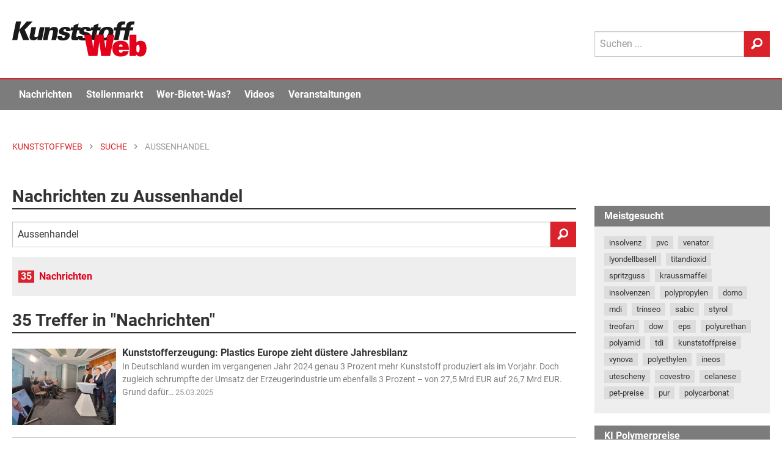

--- FILE ---
content_type: text/html; Charset=UTF-8
request_url: https://www.kunststoffweb.de/suche/default.asp?c=nachrichten&q=Aussenhandel
body_size: 17860
content:

<!doctype html> 
<html lang="de">
<head>
	<meta http-equiv="Content-Type" content="text/html; charset=utf-8">
	<meta http-equiv="x-ua-compatible" content="ie=edge">
	
	<meta name="viewport" content="width=device-width, initial-scale=1.0">
	<title>Aussenhandel Nachrichten | KunststoffWeb</title>
<meta name="description" content="Alles zum Thema Aussenhandel: Kunststoff-Nachrichten, Preisentwicklungen, Marktberichte, Stellenanzeigen, Produkte u.v.m...." />
<meta name="keywords" content="Kunststoff, Kunststoffe, Kunststoffindustrie, Kunststoffverarbeitung, Nachrichten, News, Marktberichte, Polymerpreise, Technologie, Stellenmarkt, Jobs, Rohstoffe, Maschinen, Produkte, Additive, Anbieter, Unternehmen, Veranstaltungen, Video, Handelsnamen, Verbände, Datenbanken" />
<link rel="canonical" href="https://www.kunststoffweb.de/suche/?q=Aussenhandel">
<meta property="og:title" content="Aussenhandel Nachrichten | KunststoffWeb" />
<meta property="og:description" content="Alles zum Thema Aussenhandel: Kunststoff-Nachrichten, Preisentwicklungen, Marktberichte, Stellenanzeigen, Produkte u.v.m...." />
<meta property="og:type" content="website" />
<meta property="og:url" content="https://www.kunststoffweb.de/suche/?c=nachrichten&q=aussenhandel" />
<meta property="og:image" content="https://www.kunststoffweb.de/_assets/images/_favicon/og_logo_1200x1200.png" />
<meta property="og:site_name" content="KunststoffWeb" />
<meta property="twitter:card" content="summary" />
<meta property="twitter:title" content="Aussenhandel Nachrichten | KunststoffWeb" />
<meta property="twitter:description" content="Alles zum Thema Aussenhandel: Kunststoff-Nachrichten, Preisentwicklungen, Marktberichte, Stellenanzeigen, Produkte u.v.m...." />
<meta property="twitter:url" content="https://www.kunststoffweb.de/suche/?c=nachrichten&q=aussenhandel" />
<meta property="twitter:image" content="https://www.kunststoffweb.de/_assets/images/_favicon/og_logo_1200x1200.png" />
	
	
	<meta name="date" content="22.01.2026">
	<meta name="robots" content="index, follow">

	<link rel="home" type="text/html" title="Startseite" href="/" />
	<link rel="alternate" type="application/rss+xml" title="KunststoffWeb Nachrichten" href="https://www.kunststoffweb.de/rss/?f=kunststoffweb_ticker_tag" />
	<link rel="alternate" type="application/rss+xml" title="KunststoffWeb Insolvenzen" href="https://www.kunststoffweb.de/rss/?f=kunststoffweb_insolvenzen" />
	<link rel="alternate" type="application/rss+xml" title="KunststoffWeb Stellenangebote" href="https://www.kunststoffweb.de/rss/?f=kunststoffweb_stellenangebote" />
	
	<link rel="apple-touch-icon" sizes="57x57" href="/_assets/images/_favicon/apple-icon-57x57.png">
	<link rel="apple-touch-icon" sizes="60x60" href="/_assets/images/_favicon/apple-icon-60x60.png">
	<link rel="apple-touch-icon" sizes="72x72" href="/_assets/images/_favicon/apple-icon-72x72.png">
	<link rel="apple-touch-icon" sizes="76x76" href="/_assets/images/_favicon/apple-icon-76x76.png">
	<link rel="apple-touch-icon" sizes="114x114" href="/_assets/images/_favicon/apple-icon-114x114.png">
	<link rel="apple-touch-icon" sizes="120x120" href="/_assets/images/_favicon/apple-icon-120x120.png">
	<link rel="apple-touch-icon" sizes="144x144" href="/_assets/images/_favicon/apple-icon-144x144.png">
	<link rel="apple-touch-icon" sizes="152x152" href="/_assets/images/_favicon/apple-icon-152x152.png">
	<link rel="apple-touch-icon" sizes="180x180" href="/_assets/images/_favicon/apple-icon-180x180.png">
	<link rel="icon" type="image/png" sizes="192x192"  href="/_assets/images/_favicon/android-icon-192x192.png">
	<link rel="icon" type="image/png" sizes="144x144"  href="/_assets/images/_favicon/android-icon-144x144.png">
	<link rel="icon" type="image/png" sizes="32x32" href="/_assets/images/_favicon/favicon-32x32.png">
	<link rel="icon" type="image/png" sizes="96x96" href="/_assets/images/_favicon/favicon-96x96.png">
	<link rel="icon" type="image/png" sizes="16x16" href="/_assets/images/_favicon/favicon-16x16.png">
	<link rel="mask-icon" href="/_assets/images/_favicon/safari-pinned-tab.svg" color="#e3001b">
	<link rel="manifest" href="/_assets/images/_favicon/manifest.json">
	<meta name="msapplication-TileColor" content="#efefef">
	<meta name="msapplication-TileImage" content="/ms-icon-144x144.png">
	<meta name="theme-color" content="#efefef">
	
<script>
function cm_load_GA(){
	var gaProperty = 'UA-499481-1';
	var disableStr = 'ga-disable-' + gaProperty;
	if (document.cookie.indexOf(disableStr + '=true') > -1) {
	  window[disableStr] = true;
	}
	function gaOptout() {
	  document.cookie = disableStr + '=true; expires=Thu, 31 Dec 2099 23:59:59 UTC; path=/';
	  window[disableStr] = true;
	}
	(function(i,s,o,g,r,a,m){i['GoogleAnalyticsObject']=r;i[r]=i[r]||function(){
	(i[r].q=i[r].q||[]).push(arguments)},i[r].l=1*new Date();a=s.createElement(o),
	m=s.getElementsByTagName(o)[0];a.async=1;a.src=g;m.parentNode.insertBefore(a,m)
	})(window,document,'script','//www.google-analytics.com/analytics.js','ga');
	ga('create', 'UA-499481-1', 'auto');
	ga('set', 'anonymizeIp', true);
	ga('send', 'pageview');
	
	<!-- Google tag (gtag.js) -->
	var gtag_script = document.createElement('script');
	gtag_script.type = 'text/javascript';
	gtag_script.src = 'https://www.googletagmanager.com/gtag/js?id=G-BEZS9PHS05';
	document.body.appendChild(gtag_script);
	window.dataLayer = window.dataLayer || [];
	function gtag(){dataLayer.push(arguments);}
	gtag('js', new Date());
	gtag('config', 'G-BEZS9PHS05');
	
}
var _paq=window._paq=window._paq||[];_paq.push(["trackPageView"]),_paq.push(["enableLinkTracking"]),function(){var a="//mt.ki-group.de/";_paq.push(["setTrackerUrl",a+"matomo.php"]),_paq.push(["setSiteId","1"]);var e=document,p=e.createElement("script"),r=e.getElementsByTagName("script")[0];p.async=!0,p.src=a+"matomo.js",r.parentNode.insertBefore(p,r)}();
</script>



<link rel="stylesheet" href="/_assets/css/app.css?v=1.2">


</head>

<body data-param-id="0" data-param-q="Aussenhandel" data-param-c="nachrichten" data-param-acc="" data-param-p=""  data-param-page="1" data-param-sortby="" data-param-pageid = "100090" data-param-navi-parentid = "0" data-param-rubrik = "suche" data-param-url = "https://www.kunststoffweb.de/suche/?c=nachrichten&q=aussenhandel" data-param-dr = "22.01.2026-31.12.2099" >



<!-- SVG-Code -->
<svg xmlns="http://www.w3.org/2000/svg" xmlns:xlink="http://www.w3.org/1999/xlink"><symbol viewBox="0 0 8 13" id="arrow" xmlns="http://www.w3.org/2000/svg"><path d="M0 11.473L4.962 6.5 0 1.528 1.528 0l6.5 6.5-6.5 6.5z" fill-rule="evenodd"/></symbol><symbol viewBox="0 0 13 27" id="facebook" xmlns="http://www.w3.org/2000/svg"><path d="M8.702 26.311V13.254h3.604l.478-4.5H8.702l.006-2.251c0-1.174.111-1.803 1.797-1.803h2.253V.2H9.153C4.823.2 3.3 2.383 3.3 6.054v2.701H.6v4.5h2.7V26.31h5.402z" fill="#FFF" fill-rule="evenodd"/></symbol><symbol viewBox="0 0 24 16" id="googleplus" xmlns="http://www.w3.org/2000/svg"><path d="M7.636 7.314V9.92h4.331c-.174 1.118-1.309 3.279-4.33 3.279-2.608 0-4.735-2.15-4.735-4.799 0-2.65 2.127-4.799 4.734-4.799 1.484 0 2.477.63 3.044 1.173l2.073-1.987C11.422 1.549 9.698.8 7.636.8 3.415.8 0 4.198 0 8.4S3.415 16 7.636 16c4.408 0 7.331-3.083 7.331-7.426 0-.5-.054-.88-.12-1.26h-7.21zm16.364 0h-2.182V5.143h-2.182v2.171h-2.181v2.172h2.181v2.171h2.182V9.486H24" fill="#FFF" fill-rule="evenodd"/></symbol><symbol viewBox="0 0 12 12" id="info" xmlns="http://www.w3.org/2000/svg"><path d="M6 .079a5.921 5.921 0 1 0 0 11.843A5.921 5.921 0 0 0 6 .079zm.604 9.215a.206.206 0 0 1-.206.206h-.796a.206.206 0 0 1-.206-.206V5.47c0-.114.092-.206.206-.206h.796c.114 0 .206.092.206.206v3.824zM5.995 4.41a.72.72 0 0 1-.713-.723c0-.399.323-.713.713-.713.4 0 .723.314.723.713 0 .4-.323.723-.723.723z" fill="#4A4A4A" fill-rule="evenodd"/></symbol><symbol viewBox="0 0 22 21" fill-rule="evenodd" clip-rule="evenodd" stroke-linejoin="round" stroke-miterlimit="1.414" id="linkedin" xmlns="http://www.w3.org/2000/svg"><path d="M5.6 20.6h-5v-13h5v13zm-2.5-15C1.6 5.6.6 4.4.6 3.1S1.6.7 3.1.7s2.5 1.1 2.5 2.4c.1 1.4-.9 2.5-2.5 2.5zm11.5 6c-1.1 0-2 .9-2 2v7h-5s.1-12 0-13h5v1.5s1.5-1.4 3.9-1.4c3 0 5.1 2.1 5.1 6.3v6.7h-5v-7c0-1.2-.9-2.1-2-2.1z" fill-rule="nonzero"/></symbol><symbol viewBox="0 0 270 71" id="logo" xmlns="http://www.w3.org/2000/svg"><title>KunststoffWeb: Fachinformationen für die Kunststoffindustrie</title><g fill="none" fill-rule="evenodd"><path fill="#1A1919" d="M0 37.657h10.07l4.048-19.877 7.857 19.877h12.302l-9.085-20.912L40.896.284H29.14l-14.801 16.41L17.681.283H7.611L0 37.657"/><path d="M38.623 11.672l-2.984 14.65c-1.012 4.969-1.857 11.802 6.774 11.802 2.183 0 5.371-.311 8.755-4.504l-.624 4.037h9.177c.361-2.018.414-2.277.768-4.503l4.375-21.482h-9.326L52.47 26.735c-.295 1.45-1.054 5.177-4.973 5.177-3.72 0-2.982-3.624-2.687-5.073L47.9 11.672h-9.276M61.505 37.657h9.276l3.036-14.907c.19-.932 1.117-5.487 5.284-5.487 3.82 0 3.071 3.675 2.702 5.487l-3.036 14.907h9.326l3.205-15.735c.727-3.572 2.203-10.82-6.924-10.82-5.16 0-7.67 2.589-9.213 4.556l.713-3.986h-9.326l-.88 5.539-4.163 20.446M91.3 29.22c-1.807 8.386 5.327 9.162 10.387 9.162 2.183 0 11.955 0 13.747-8.8 1.033-5.072-2.155-6.47-4.399-7.143l-6.257-1.915c-1.404-.414-2.33-.984-2.024-2.485.327-1.605 1.803-2.278 3.242-2.278 1.488 0 2.066.57 2.295 1.398.189.776-.012 1.76-.17 2.537h8.83c1.079-7.247-4.221-8.748-9.578-8.748-3.671 0-6.773.62-9.283 2.225-1.869 1.14-3.651 3.313-4.178 5.901-1.086 5.332 3.164 6.626 4.618 7.04l4.754 1.501c1.967.57 3.3 1.087 2.931 2.899-.231 1.14-1.231 2.64-3.364 2.64-1.588 0-2.224-.776-2.402-1.605-.218-.88-.017-1.863.078-2.329H91.3" fill="#1A1919"/><path d="M131.924 11.776l1.58-7.765-9.737 3.727-.822 4.038h-4.861l-1.266 6.211h4.713l-2.54 12.475c-1.023 5.022-.062 7.61 7.379 7.61 3.175 0 4.864-.26 6.147-.466l1.244-6.108c-1.173.155-1.62.155-2.363.155-3.572 0-3.277-1.45-2.673-4.659l1.834-9.007h6.002l1.265-6.211h-5.902" fill="#1A1919"/><path d="M132.154 29.22c-1.807 8.386 5.326 9.162 10.386 9.162 2.183 0 11.955 0 13.747-8.8 1.034-5.072-2.154-6.47-4.399-7.143l-6.257-1.915c-1.403-.414-2.33-.984-2.024-2.485.328-1.605 1.804-2.278 3.243-2.278 1.487 0 2.066.57 2.294 1.398.19.776-.011 1.76-.17 2.537h8.83c1.08-7.247-4.22-8.748-9.578-8.748-3.67 0-6.773.62-9.282 2.225-1.87 1.14-3.651 3.313-4.179 5.901-1.085 5.332 3.165 6.626 4.62 7.04l4.753 1.501c1.967.57 3.3 1.087 2.931 2.899-.231 1.14-1.232 2.64-3.365 2.64-1.587 0-2.223-.776-2.401-1.605-.218-.88-.018-1.863.077-2.329h-9.226" fill="#1A1919"/><path d="M172.23 11.776l1.582-7.765-9.738 3.727-.822 4.038h-4.861l-1.266 6.211h4.713l-2.54 12.475c-1.023 5.022-.062 7.61 7.38 7.61 3.174 0 4.863-.26 6.146-.466l1.244-6.108c-1.173.155-1.62.155-2.364.155-3.57 0-3.276-1.45-2.672-4.659l1.835-9.007h6.002l1.265-6.211h-5.904" fill="#1A1919"/><path d="M173.856 24.561c-.643 3.158-.74 7.04 1.558 9.887 1.935 2.432 5.222 3.83 10.728 3.83 5.11 0 8.513-1.603 11.028-3.726 3.128-2.692 4.95-6.523 5.719-10.301 1.876-9.214-3.56-13.459-11.645-13.459-9.871 0-15.764 5.797-17.388 13.77zm9.663.052c.79-3.882 2.48-8.282 6.597-8.282 3.72 0 3.993 3.779 3.075 8.282-.737 3.623-2.47 8.23-6.537 8.23-.843 0-2.509-.103-3.2-2.07-.651-1.916-.283-4.452.065-6.16z" fill="#1A1919"/><path d="M227.332.44c-1.021-.104-2.913-.311-5.443-.311-9.772 0-10.979 5.435-12.095 11.647h-4.96l-1.286 6.315h4.812l-3.985 19.566h9.127l3.985-19.566h6.002l1.286-6.315h-6.002c.393-2.174.947-5.384 4.767-5.384 1.24 0 2.14.207 2.516.31L227.332.44" fill="#1A1919"/><path d="M245.977.44c-1.02-.104-2.912-.311-5.442-.311-9.773 0-10.98 5.435-12.095 11.647h-4.96l-1.287 6.315h4.812l-3.984 19.566h9.127l3.985-19.566h6.002l1.286-6.315h-6.002c.393-2.174.947-5.384 4.766-5.384 1.24 0 2.141.207 2.517.31L245.977.44" fill="#1A1919"/><path fill="#E3001B" d="M153.29 69.664h17.755l3.837-27.97h.115l3.837 27.97h17.755l8.935-43.15h-14.663l-3.493 27.133h-.114l-3.838-27.134h-16.953l-3.837 27.134h-.115l-3.494-27.134h-14.662l8.935 43.15M221.845 60.041c-.401 2.153-1.89 3.109-3.437 3.109-2.75 0-3.894-1.495-3.894-4.961v-.897h19.817v-2.031c0-10.699-5.212-16.496-16.094-16.496-10.31 0-17.01 5.38-17.01 15.719 0 12.132 7.56 16.077 15.979 16.077 10.767 0 15.75-3.705 16.78-10.52h-12.141zm-7.331-9.083v-.419c0-2.869 1.489-4.363 3.723-4.363 2.175 0 3.608 1.494 3.608 4.363v.419h-7.331zM249.35 54.664c0-2.63 0-3.408.23-4.662.343-1.734 1.431-2.75 2.977-2.75 2.864 0 3.265 2.63 3.265 7.412 0 4.063-.344 7.41-3.322 7.41-1.547 0-2.177-.717-2.577-1.613-.401-.898-.573-2.69-.573-5.797zm-13.86 15h13.058l.23-3.466c2.404 3.407 5.784 4.363 8.934 4.363 6.988 0 11.97-5.618 11.97-16.256 0-11.356-5.555-15.54-11.798-15.54-3.208 0-6.243.956-8.534 3.646V26.513h-13.86v43.15z"/></g></symbol><symbol viewBox="0 0 15 11" id="mail" xmlns="http://www.w3.org/2000/svg"><path d="M13.74.035H.56a.47.47 0 0 0-.468.468v.943c0 .044.047.094.085.114l6.928 3.957a.12.12 0 0 0 .118-.001l6.717-3.952c.038-.021.138-.077.176-.103.045-.03.092-.059.092-.114V.503a.47.47 0 0 0-.468-.468zm.41 2.833a.118.118 0 0 0-.118.001L10.23 5.106a.117.117 0 0 0-.027.18l3.803 4.1a.116.116 0 0 0 .128.029.117.117 0 0 0 .074-.11V2.97a.117.117 0 0 0-.058-.102zM9.134 5.857a.117.117 0 0 0-.145-.022l-1.524.897a.595.595 0 0 1-.588.004l-1.34-.766a.117.117 0 0 0-.139.016L.306 10.709a.117.117 0 0 0 .02.187c.08.047.156.07.234.07h13.045a.116.116 0 0 0 .107-.071.116.116 0 0 0-.022-.127l-4.556-4.91zm-4.856-.43a.117.117 0 0 0-.021-.188L.267 2.96a.118.118 0 0 0-.175.102v5.98a.117.117 0 0 0 .196.086l3.99-3.701z" fill-rule="evenodd"/></symbol><symbol viewBox="0 0 21 22" id="search" xmlns="http://www.w3.org/2000/svg"><path d="M12.038.297c-4.62 0-8.362 3.84-8.362 8.576A8.7 8.7 0 0 0 4.875 13.3L.82 17.458l.014.014a2.375 2.375 0 0 0-.699 1.71c0 1.316 1.023 2.346 2.305 2.346.655 0 1.241-.27 1.66-.707l.01.01 4.182-4.29a8.157 8.157 0 0 0 3.745.908c4.62 0 8.361-3.84 8.361-8.576 0-4.736-3.742-8.576-8.361-8.576zm.05 13.78c-2.887 0-5.226-2.4-5.226-5.36 0-2.96 2.34-5.36 5.227-5.36 2.887 0 5.225 2.4 5.225 5.36 0 2.96-2.338 5.36-5.225 5.36z" fill-rule="evenodd"/></symbol><symbol viewBox="0 0 200.1 204" id="star" xmlns="http://www.w3.org/2000/svg"><path d="M183.8 74.4c-.5-1.4-1.9-2.4-3.4-2.4h-58l-20.5-54.6c-.5-1.4-1.9-2.4-3.4-2.4s-2.9 1-3.4 2.4L74.6 72h-58c-1.5 0-2.9 1-3.4 2.4s0 3 1.2 4l47.9 41.2-20.6 61.7c-.5 1.5 0 3.1 1.3 4s2.9.9 4.2 0l51.3-37.6 51.3 37.6c.6.5 1.4.7 2.1.7.7 0 1.5-.2 2.1-.7 1.3-.9 1.8-2.5 1.3-4l-20.6-61.7 47.9-41.2c1.2-1 1.7-2.6 1.2-4z"/></symbol><symbol viewBox="0 0 24 20" id="twitter" xmlns="http://www.w3.org/2000/svg"><path d="M11.281 5.508l.05.83-.839-.102c-3.055-.39-5.724-1.711-7.99-3.932l-1.11-1.101-.285.813C.504 3.83.89 5.745 2.148 7.033c.672.712.521.813-.637.39-.403-.136-.756-.238-.79-.187-.117.119.286 1.661.605 2.271.437.848 1.326 1.678 2.3 2.17l.823.39-.974.016c-.94 0-.974.017-.873.373.336 1.102 1.662 2.271 3.14 2.78l1.04.356-.906.542a9.452 9.452 0 0 1-4.5 1.254c-.755.017-1.376.085-1.376.136 0 .17 2.048 1.118 3.24 1.491 3.576 1.102 7.823.627 11.013-1.254 2.266-1.339 4.532-4 5.59-6.576.57-1.373 1.141-3.881 1.141-5.084 0-.78.05-.882.99-1.814.555-.542 1.075-1.135 1.176-1.305.168-.322.151-.322-.705-.034-1.427.509-1.628.441-.923-.322.52-.542 1.141-1.525 1.141-1.813 0-.051-.252.034-.537.186-.302.17-.974.424-1.477.577l-.907.288-.822-.56C18.466 1 17.828.66 17.493.56c-.857-.238-2.166-.204-2.938.067-2.099.763-3.425 2.73-3.274 4.882z" fill="#FFF" fill-rule="evenodd"/></symbol><symbol viewBox="0 0 24 28" id="xing" xmlns="http://www.w3.org/2000/svg"><path d="M5.222 19.319H1.379a.564.564 0 0 1-.501-.266c-.1-.167-.106-.382 0-.598l4.082-7.301c.004-.008.004-.014 0-.023L2.363 6.574c-.109-.217-.123-.431-.021-.598.096-.161.291-.243.522-.243h3.841c.59 0 .88.385 1.07.73 0 0 2.625 4.644 2.641 4.668L6.27 18.567c-.196.358-.473.752-1.047.752M23.386 1.25L14.88 16.495a.022.022 0 0 0 0 .026l5.416 10.03c.107.217.109.435.007.602-.098.16-.278.25-.51.25h-3.837c-.589 0-.881-.398-1.073-.743L9.426 16.51l8.548-15.367C18.18.767 18.43.4 19.002.4h3.88c.233 0 .414.088.512.25.1.165.099.385-.008.6" fill="#FFF" fill-rule="evenodd"/></symbol></svg>


<div class="off-canvas-wrapper"> <!-- off-canvas-wrapper schliesst im Footer -->
<!-- responsive Navi -->
<div class="off-canvas position-right" id="offCanvas" data-off-canvas>
  <form id="site-suche-responsiv" action="/suche/default.asp" method="get" name="query">
    <div class="input-group">
      <input class="input-group-field" type="search" name="q" placeholder="Suchen ...">
      <div class="input-group-button">
        <button type="submit" class="button secondary button--search">
          <svg class="icon icon-search" aria-hidden="true" role="img">
            <use xmlns:xlink="http://www.w3.org/1999/xlink" xlink:href="#search"></use>
          </svg>
        </button>
      </div>
    </div>
  </form>

  <ul class="vertical menu accordion-menu menu-main" data-accordion-menu role="group"><li role="treeitem" class="is-accordion-submenu-parent" aria-controls="1000-acc-menu" aria-expanded="false" id="1000-acc-menu-link"><a href="/nachrichten/">Nachrichten</a>
  <ul class="menu vertical nested submenu is-accordion-submenu" data-submenu="" role="group" aria-labelledby="1000-acc-menu-link" aria-hidden="true" id="1000-acc-menu" style="display: none;">

<li role="treeitem" class="is-submenu-item is-accordion-submenu-item"><a href="/nachrichten/default.asp">Alle Nachrichten</a></li>

<li role="treeitem" class="is-submenu-item is-accordion-submenu-item"><a href="/branchen-news/default.asp">Branche</a></li>

<li role="treeitem" class="is-submenu-item is-accordion-submenu-item"><a href="/technologie-news/default.asp">Technologie</a></li>

<li role="treeitem" class="is-submenu-item is-accordion-submenu-item"><a href="/polymerpreis-news/default.asp">Polymerpreise</a></li>

<li role="treeitem" class="is-submenu-item is-accordion-submenu-item"><a href="/insolvenzen/default.asp">Insolvenzen</a></li>

<li role="treeitem" class="is-submenu-item is-accordion-submenu-item"><a href="/nachrichten/archiv.asp">Archiv</a></li>
</ul>
</li><li role="treeitem" class="is-accordion-submenu-parent" aria-controls="2000-acc-menu" aria-expanded="false" id="2000-acc-menu-link"><a href="/stellenmarkt/">Stellenmarkt</a>
  <ul class="menu vertical nested submenu is-accordion-submenu" data-submenu="" role="group" aria-labelledby="2000-acc-menu-link" aria-hidden="true" id="2000-acc-menu" style="display: none;">

<li role="treeitem" class="is-submenu-item is-accordion-submenu-item"><a href="/stellenmarkt/default.asp">Alle Angebote und Gesuche</a></li>

<li role="treeitem" class="is-submenu-item is-accordion-submenu-item"><a href="/stellenmarkt/angebote.asp">Stellenangebote</a></li>

<li role="treeitem" class="is-submenu-item is-accordion-submenu-item"><a href="/stellenmarkt/gesuche.asp">Stellengesuche</a></li>

<li role="treeitem" class="is-submenu-item is-accordion-submenu-item"><a href="/stellenmarkt/links.asp">Stellenmarkt-Partner</a></li>
</ul>
</li><li role="treeitem" class="is-accordion-submenu-parent" aria-controls="5000-acc-menu" aria-expanded="false" id="5000-acc-menu-link"><a href="/wer-bietet-was/">Wer-Bietet-Was?</a>
  <ul class="menu vertical nested submenu is-accordion-submenu" data-submenu="" role="group" aria-labelledby="5000-acc-menu-link" aria-hidden="true" id="5000-acc-menu" style="display: none;">

<li role="treeitem" class="is-submenu-item is-accordion-submenu-item"><a href="/wer-bietet-was/default.asp">Produktsuche</a></li>

<li role="treeitem" class="is-submenu-item is-accordion-submenu-item"><a href="/wer-bietet-was/eintragen.asp">Kostenloser Firmeneintrag</a></li>

<li role="treeitem" class="is-submenu-item is-accordion-submenu-item"><a href="/firmeneintrag/login.asp">Firmeneintrag verwalten</a></li>

<li role="treeitem" class="is-submenu-item is-accordion-submenu-item"><a href="/handelsnamen/default.asp">Handelsnamen</a></li>
</ul>
</li><li role="treeitem" class="is-accordion-submenu-parent" aria-controls="6000-acc-menu" aria-expanded="false" id="6000-acc-menu-link"><a href="/video/">Videos</a>
  <ul class="menu vertical nested submenu is-accordion-submenu" data-submenu="" role="group" aria-labelledby="6000-acc-menu-link" aria-hidden="true" id="6000-acc-menu" style="display: none;">

<li role="treeitem" class="is-submenu-item is-accordion-submenu-item"><a href="/video/default.asp">Alle Videos</a></li>

<li role="treeitem" class="is-submenu-item is-accordion-submenu-item"><a href="/video/liste.asp">Archiv</a></li>

<li role="treeitem" class="is-submenu-item is-accordion-submenu-item"><a href="/video/melden.asp">Ihr Video im KunststoffWeb</a></li>
</ul>
</li><li role="treeitem" class="is-accordion-submenu-parent" aria-controls="7000-acc-menu" aria-expanded="false" id="7000-acc-menu-link"><a href="/veranstaltungen/">Veranstaltungen</a>
  <ul class="menu vertical nested submenu is-accordion-submenu" data-submenu="" role="group" aria-labelledby="7000-acc-menu-link" aria-hidden="true" id="7000-acc-menu" style="display: none;">

<li role="treeitem" class="is-submenu-item is-accordion-submenu-item"><a href="/veranstaltungen/default.asp">Alle Termine</a></li>

<li role="treeitem" class="is-submenu-item is-accordion-submenu-item"><a href="/veranstaltungen/melden.asp">Veranstaltung eintragen</a></li>

<li role="treeitem" class="is-submenu-item is-accordion-submenu-item"><a href="/veranstaltungen/knowledge_training.asp">KI Group Knowledge & Training</a></li>
</ul>
</li><li role="treeitem" class="is-accordion-submenu-parent" aria-controls="8000-acc-menu" aria-expanded="false" id="8000-acc-menu-link"><a href="/newsletter/">Newsletter</a>
  <ul class="menu vertical nested submenu is-accordion-submenu" data-submenu="" role="group" aria-labelledby="8000-acc-menu-link" aria-hidden="true" id="8000-acc-menu" style="display: none;">

<li role="treeitem" class="is-submenu-item is-accordion-submenu-item"><a href="/newsletter/">Newsletter kostenlos abonnieren</a></li>

<li role="treeitem" class="is-submenu-item is-accordion-submenu-item"><a href="/newsletter/empfehlen.asp">Newsletter empfehlen</a></li>
</ul>
</li></ul>
 <!-- Ende -->

<!--
  <ul class="menu-meta margin-left20">
    <li><a href="/ueber/werbung.asp">Werbung</a></li>
    <li><a href="/ueber/kontakt.asp">Kontakt</a></li>
    <li><a href="/ueber/impressum.asp">Impressum</a></li>
    <li><a href="/ueber/datenschutz.asp">Datenschutz</a></li>
  </ul>
-->
</div> 

<div class="off-canvas-content" data-off-canvas-content> <!-- off-canvas-content schliesst im Footer -->

<div id="print-logo" class="print-show" style="display: none;">
	<svg class="site-logo" aria-hidden="true" role="img">
		<use xmlns:xlink="http://www.w3.org/1999/xlink" xlink:href="#logo"></use>
	</svg>
</div>

<div data-sticky-container>
<header class="site-header" data-sticky data-margin-top="-8" data-sticky-on="small">

<!-- Logo, Sub-Navi & Suche -->
				<div id="site-header-top" class="grid-container site-header__top">
					<div class="grid-x grid-padding-x">
						<div class="small-6 medium-9 cell">
							
							<a href="/" title="KunststoffWeb: Fachinformationen für die Kunststoffindustrie">
								<span class="site-h1-text">KunststoffWeb: Fachinformationen für die Kunststoffindustrie</span>
								<svg class="site-logo" aria-hidden="true" role="img">
									<use xmlns:xlink="http://www.w3.org/1999/xlink" xlink:href="#logo"></use>
								</svg>
							</a>
							
						</div>
						<div class="small-6 medium-3 cell site-header__menu-search">
							<div class="site-header__search show-for-large">
								<form id="site-suche" action="/suche/" method="get" name="query"  accept-charset="UTF-8">
									<div class="input-group">
										<input class="input-group-field" type="search" name="q" placeholder="Suchen ..."  maxlength="50">
										<div class="input-group-button">
											<button type="submit" class="button secondary button--search">
												<svg class="icon icon-search" aria-hidden="true" role="img">
													<use xmlns:xlink="http://www.w3.org/1999/xlink"
														 xlink:href="#search"></use>
												</svg>
											</button>
										</div>
									</div>
								</form>
							</div>

							<div class="menu-button hide-for-large">
								<div class="title-bar-title">Menü</div>
								<button class="menu-icon dark" type="button" data-toggle="offCanvas"></button>
							</div>
						</div>
					</div>
				</div> 

<div class="mega-menu-wrap show-for-large">
	<div class="grid-container">
		<div class="grid-x grid-padding-x" >
			<div class="cell">
				<ul class="mega-menu js-mega-menu">
					<li class="mega-menu-logo">
						<a href="/">
							<svg class="site-logo" aria-hidden="true" role="img">
								<use xmlns:xlink="http://www.w3.org/1999/xlink" xlink:href="#logo"></use>
							</svg>
						</a>
					</li>
					<li data-inhaltsrubrik="nachrichten" data-navi-parentid="100308" class="has-submenu">
						<a href="/nachrichten/">Nachrichten</a>
						<div class="submenu">			
							<div class="submenu__columns">
								<div class="submenu__links">
									<ul>
										<li><a href="/nachrichten/">
											<div class="linkgroup__title">Alle Nachrichten</div>
										</a></li>
										<li><a href="/branchen-news/">
											<div class="linkgroup__title">Branche</div>
										</a></li>
										<li><a href="/branchen-news/rubrik.asp?c=rubrik&q=02">Unternehmen</a></li>
										<li><a href="/branchen-news/rubrik.asp?c=rubrik&q=04">Märkte</a></li>
										<li><a href="/branchen-news/rubrik.asp?c=rubrik&q=05">Werkstoffe</a></li>
										<li><a href="/branchen-news/rubrik.asp?c=rubrik&q=06">Management</a></li>
										<li><a href="/branchen-news/rubrik.asp?c=rubrik&q=07">Namen und Köpfe</a></li>
										<li><a href="/branchen-news/rubrik.asp?c=rubrik&q=08">Branche</a></li>
										
										<li><a href="/technologie-news/">
											<div class="linkgroup__title mt-xs">Technologie</div>
										</a></li>
										<li><a href="/polymerpreis-news/">
											<div class="linkgroup__title">Polymerpreise</div>
										</a></li>
										<li><a href="/insolvenzen/">
											<div class="linkgroup__title">Insolvenzen</div>
										</a></li>
										<li><a href="/nachrichten/archiv.asp">
											<div class="linkgroup__title">Archiv</div>
										</a></li>
									</ul>
								</div>
								
								<div class="submenu__links">
									<article class="modul modul-liste modul-pos-0 modul-branchen-news" id="modul_100067">
<div class="submenu__subheadline">Branche</div>
<ul><li data-item>
	<a class="linkgroup" href="/polymerpreis-news/pur_tdi-importe_draengen_massiv_auf_den_europaeischen_markt_pp259369">
		<div class="linkgroup__title">PUR: TDI-Importe drängen massiv auf den europäischen Markt</div>
		<div class="linkgroup__description">
			Die schwache Nachfrage und ein weit geöffnetes Arbitrage-Fenster aus Asien setzten die TDI-Notierungen im Januar 2026 spürbar…
		</div>
	</a>
</li><li data-item>
	<a class="linkgroup" href="/branchen-news/insolvenzen_deutlicher_anstieg_der_unternehmenspleiten_t259482">
		<div class="linkgroup__title">Insolvenzen: Deutlicher Anstieg der Unternehmenspleiten</div>
		<div class="linkgroup__description">
			Die Zahl der Firmenpleiten in Deutschland war im vergangenen Jahr 2025 so hoch wie seit Langem nicht mehr. Insgesamt mussten…
		</div>
	</a>
</li></ul>
</article>
								</div>
								<div class="submenu__links">
									<article class="modul modul-liste modul-pos-0 modul-technologie-news" id="modul_100069">
<div class="submenu__subheadline">Technologie</div>
<ul><li>
	<a class="linkgroup" href="/technologie-news/nonnenmann_fuer_sicheren_werkzeugtransport_tn107776">
		<div class="linkgroup__title">Nonnenmann: Für sicheren Werkzeugtransport</div>
		<div class="linkgroup__description">
			Eine werkzeugspezifische Transportbrücke erleichtert das Heben, Transportieren und Sichern der geschlossenen Form. Zur&hellip;
		</div>
	</a>
</li><li>
	<a class="linkgroup" href="/technologie-news/sls_leistungsspektrum_erweitert_tn107777">
		<div class="linkgroup__title">SLS: Leistungsspektrum erweitert</div>
		<div class="linkgroup__description">
			Die Extrusion von Profilsystemen aus technischen Kunststoffen gehört zu den Kernkompetenzen von SLS. Darüber hinaus erweitert&hellip;
		</div>
	</a>
</li></ul>
</article>
								</div>

								<div class="submenu__banner">
									

								</div>
							</div>
						</div>
					</li>
					<li data-inhaltsrubrik="stellenmarkt" data-navi-parentid="100020" class="has-submenu">
						<a href="/stellenmarkt/">Stellenmarkt</a>
						<div class="submenu">

							<div class="submenu__columns">
								<div class="submenu__links">
									<ul>
										<li><a href="/stellenmarkt/">
											<div class="linkgroup__title">Alle Angebote</div>
										</a></li>
										<li><a href="/stellenmarkt/angebote.asp">
											<div class="linkgroup__title">Stellenangebote</div>
										</a></li>
									</ul>
									<ul>
										<li><a href="/stellenmarkt/links.asp">
											<div class="linkgroup__title mt-xs">Stellenmarkt-Partner</div>
										</a></li>
									</ul>
					
								</div>
								<div class="submenu__links">
									
								</div>
								<div class="submenu__links">
									<article class="modul modul-liste modul-pos-0 modul-stellenmarkt" id="modul_100090">
<div class="submenu__subheadline">Aktuelle Stellenangebote</div>
<ul><li>
  <a class="linkgroup" href="/stellenmarkt/konstrukteur_kunststoffkomponenten_m_w_d_k133381">
    <div class="linkgroup__title">
      <div style="float: right;"><span class="label label--star label--star--megamenu"></span></div>
      Konstrukteur Kunststoffkomponenten (m/w/d)
    </div>
    <div class="linkgroup__description">
      BECKER + PARTNER Personalberatung + Managementberatung für den Mittelstand PartG.<br/>
      Dienstsitz: Frankfurt/Main
    </div>
  </a>
</li><li>
  <a class="linkgroup" href="/stellenmarkt/anwendungstechniker_m_w_d_k133377">
    <div class="linkgroup__title">
      <div style="float: right;"><span class="label label--star label--star--megamenu"></span></div>
      Anwendungstechniker (m/w/d)
    </div>
    <div class="linkgroup__description">
      POS TUNING GmbH<br/>
      Dienstsitz: 32107 Bad Salzuflen (DE)
    </div>
  </a>
</li></ul>
</article>
								</div>

								<div class="submenu__banner">
									

								</div>
							</div>
						</div>
					</li>
					<li data-inhaltsrubrik="wer-bietet-was" data-navi-parentid="100016" class="has-submenu">
						<a href="/wer-bietet-was/">Wer-Bietet-Was?</a>
						<div class="submenu">
							
							<div class="submenu__columns">
								<div class="submenu__links">
									<ul>
										<li><a href="/wer-bietet-was/">
											<div class="linkgroup__title">Produktsuche</div>
										</a></li>
										<li><a href="/firmeneintrag/eintragen.asp" class="td-underline">Kostenloser Firmeneintrag </a></li>
										<li><a href="/firmeneintrag/" class="td-underline">Firmeneintrag verwalten</a></li>
										<li><a href="/handelsnamen/">
											<div class="linkgroup__title mt-xs">Handelsnamen</div>
										</a></li> 
									</ul>
								</div>
								<div class="submenu__links">
									<ul>
										<li><div class="submenu__subheadline">Produktgruppen</div></li>
										<li><a href="/produkte/Kunststoff-Rohstoffe_Hilfsstoffe_Chemikalien_p100001" class="td-underline">Kunststoffrohstoffe, Hilfsstoffe, Chemikalien</a></li>
										<li><a href="/produkte/Kunststoffverarbeitung_Pruefung_Entwicklung_p100179" class="td-underline">Kunststoffverarbeitung, Pr&uuml;fung, Entwicklung</a></li>
										<li><a href="/produkte/Halbzeuge_aus_Kunststoff_p100213" class="td-underline">Halbzeuge</a></li>
										<li><a href="/produkte/Fertigerzeugnisse_aus_Kunststoff_p100243" class="td-underline">Kunststoff-Fertigerzeugnisse</a></li>
										
									</ul>
								</div>
								<div class="submenu__links">
									<ul>
										<li><div class="submenu__subheadline">Produktgruppen</div></li>
										<li><a href="/produkte/Maschinen_Geraete_Werkzeuge_p100267" class="td-underline">Maschinen, Ger&auml;te, Werkzeuge und Zubeh&ouml;r f&uuml;r die Kunststoffverarbeitung</a></li>
										<li><a href="/produkte/Analyse-_Mess-_und_Pruefgeraete_p100420" class="td-underline">Analyse-, Mess- und Pr&uuml;fger&auml;te, einschl. Zubeh&ouml;r</a></li>
										<li><a href="/produkte/Dienstleistungen_fuer_die_Kunststoffindustrie_p100440" class="td-underline">Dienstleistungen f&uuml;r die Kunststoffindustrie</a></li>
									</ul>
								</div>

								<div class="submenu__banner">
									

								</div>
							</div>
						</div>
					</li>
					
					<li data-inhaltsrubrik="Video" data-navi-parentid="100123" class="has-submenu">
						<a href="/video/">Videos</a>
						<div class="submenu">
							<div class="submenu__columns" >
  <div class="submenu__links">
    <ul>
      <li><a href="/video/">
        <div class="linkgroup__title">Alle Videos</div>
        </a></li>
      <li><a href="/video/melden.asp" class="td-underline">Ihr Video im KunststoffWeb</a></li>
    </ul>
  </div><div class="submenu__links">
  <div class="submenu__subheadline">Messevideo</div>
	<ul>
      <li data-item>
          <a class="linkgroup" href="/video/talk_with_market_leaders_ii_-_shape_a_smart_carbon_neutral_future_v100406">
              <div class="video-thumb-container" style="text-align: left">
                  <i class="fi-play-video font-300 video-thumb-overlay"></i>
                  <img data-src="/_assets/images/videos/thumbnails/100406.jpg" src="/_g_img/blank.gif" class="lazy-image-navi" alt="Talk with Market Leaders II - Shape a Smart & Carbon Neutral Future" width="200" />
              </div>
              <div class="linkgroup__title">Talk with Market Leaders II - Shape a Smart & Carbon Neutral Future</div>
          </a>
      </li>
  </ul>
</div><div class="submenu__links">
  <div class="submenu__subheadline">Produktpräsentation</div>
	<ul>
      <li data-item>
          <a class="linkgroup" href="/video/buerkle_xps-_eps-processing_v100374">
              <div class="video-thumb-container" style="text-align: left">
                  <i class="fi-play-video font-300 video-thumb-overlay"></i>
                  <img data-src="/_assets/images/videos/thumbnails/100374.jpg" src="/_g_img/blank.gif" class="lazy-image-navi" alt="BÜRKLE XPS- & EPS-processing" width="200" />
              </div>
              <div class="linkgroup__title">BÜRKLE XPS- & EPS-processing</div>
          </a>
      </li>
  </ul>
</div><div class="submenu__banner">
  

</div>
</div>
						</div>
					</li>
					
					<li data-inhaltsrubrik="veranstaltungen" data-navi-parentid="100098" class="has-submenu">
						<a href="/veranstaltungen">Veranstaltungen</a>
						<div class="submenu">
							<div class="submenu__columns">
								<div class="submenu__links">
									<ul>
										<li><a href="/veranstaltungen/">
											<div class="linkgroup__title">Alle Veranstaltungen</div>
										</a></li>
										<li><a href="/veranstaltungen/melden.asp" class="td-underline">Veranstaltung eintragen </a></li>
										<li><a href="https://www.kiweb.de/default.aspx?pageid=1800" target="_blank" class="td-underline">KI Group Knowledge & Training</a></li>
									</ul>
								</div>
								<div class="submenu__links">
									<div class="submenu__subheadline">Aktuelle Seminare</div>
<ul><li data-item>
  <a class="linkgroup" href="/veranstaltungen/industrietechniker_additive_fertigung_ve119725">
    <span class="news-date">14.03. - 06.11.2026</span>
    <div class="linkgroup__title">Industrietechniker Additive Fertigung</div>
    <p>SKZ KFE gGmbH</p>
  </a>
</li><li data-item>
  <a class="linkgroup" href="/veranstaltungen/stanztechnische_herstellung_von_metallischen_einlegeteilen_ve119262">
    <span class="news-date">04.03.2026</span>
    <div class="linkgroup__title">Stanztechnische Herstellung von metallischen Einlegeteilen</div>
    <p>Institut für Kunststoff- und Entwicklungstechnik IKET</p>
  </a>
</li></ul>  
								</div>
								<div class="submenu__links">
									<div class="submenu__subheadline">Aktuelle Konferenzen/Tagungen</div>
<ul><li data-item>
  <a class="linkgroup" href="/veranstaltungen/22_horber_werkzeugtag_2026_ve119839">
    <span class="news-date">29.01.2026</span>
    <div class="linkgroup__title">22. Horber Werkzeugtag 2026</div>
    <p>Institut für Kunststoff- und Entwicklungstechnik IKET</p>
  </a>
</li><li data-item>
  <a class="linkgroup" href="/veranstaltungen/bioplastics_-_approaches_for_sustainable_product_development_ve120499">
    <span class="news-date">24.02. - 25.02.2026</span>
    <div class="linkgroup__title">Bioplastics - Approaches for Sustainable Product Development</div>
    <p>Institut für Kreislaufwirtschaft der Bio:Polymere der Hochschule Hof</p>
  </a>
</li></ul> 
								</div>
								<div class="submenu__banner">
									

								</div>
							</div>
						</div>
					</li>

				</ul>
			</div>
		</div>
	</div>
</div>

</header>
</div>

<span class="auto-modal" data-ajax-open-reveal="100357" data-reveal-type="single" data-reveal-size="tiny" data-modal-ajax-open-mode="viewpoint" data-modal-ajax-open-expires="1"></span>
 

	
<!-- ### start_of_content -->
<div class="main grid-container">

<div class="grid-x grid-padding-x"><div class="cell"><nav aria-label="Sie befinden sich hier: " role="navigation"><ul class="breadcrumbs" itemscope itemtype="http://schema.org/BreadcrumbList"><li itemprop="itemListElement" itemscope itemtype="http://schema.org/ListItem"><meta itemprop="position" content="1" /><a href="/" itemprop="item"><span itemprop="name">KunststoffWeb</span></a></li><li itemprop="itemListElement" itemscope itemtype="http://schema.org/ListItem"><meta itemprop="position" content="2" /><a href=/suche/  itemprop="item"><span itemprop="name">Suche</span></a></li><li>Aussenhandel</li></ul></nav></div></div>

<div class="grid-x grid-padding-x mt-sm">
	<div class="large-9 medium-8 cell">
		<article class="modul modul-item modul-pos-1 modul-suche" id="modul_100176">
<h1 class="h2 headline-underline">Nachrichten zu Aussenhandel</h1>
<!-- <span class="hide" data-show-exist="search_not_found" data-hide-not-exist="modul_100175"></span> -->
<div class="Xsearch-header mt-xs">
	<div class="xsearch-header__input">
		<form id="site-suche" action="/suche/default.asp" method="get" name="query" accept-charset="UTF-8">
			<div class="input-group">
				<input class="input-group-field" type="search" value="Aussenhandel" name="q" placeholder="Suchen ..." maxlength="50">
				<input type="hidden" value="nachrichten" name="c">
				<div class="input-group-button">
					<button type="submit" class="button button--search" style="background-color:#999999">
						<svg class="icon icon-search" aria-hidden="true" role="img">
							<use xmlns:xlink="http://www.w3.org/1999/xlink"
							     xlink:href="#search"></use>
						</svg>
					</button>
				</div>
			</div>
		</form>
	</div>
</div>
</article><article class="modul modul-liste modul-pos-2 modul-suche" id="modul_100175">
<header class="search-header mb-xs">
  <div class="search-header__categories" style="border-bottom-width: 0px;">
    <ul class="label-list"><li class="" data-rubrikid="nachrichten">
  <div>
    <span class="label item-counter">35</span>
  </div>
  <div class="label__title">
    <a href="/suche/default.asp?c=nachrichten&q=Aussenhandel#trefferliste">Nachrichten</a>
  </div>
</li></ul>
</div>
</header>
</article>
		
		<div id="suchergebnisliste" style="min-height: 500px;">
			<a name="trefferliste" class="anchor-topmargin"></a> 
			<div class="app-suche" data-modul-position="4" data-modul-page="100090" data-modul-id="100178" data-modul-typ="liste"></div>
		</div>
		
		
	</div>

	<div class="large-3 medium-4 cell">
		<div class="mt-xs medium-mt0">
			<article class="modul modul-item modul-pos-11 modul-all" id="modul_100313">
<div class="widget mt-sm">
  <h3 class="h5 box-title">Meistgesucht</h3>
  <div class="callout">
    <ul class="tag-list">
 

<li>
  <a href="/suche/default.asp?q=insolvenz" class="tag dgrey" title="insolvenz Nachrichten">insolvenz</a>
</li>

<li>
  <a href="/suche/default.asp?q=pvc" class="tag dgrey" title="pvc Nachrichten">pvc</a>
</li>

<li>
  <a href="/suche/default.asp?q=venator" class="tag dgrey" title="venator Nachrichten">venator</a>
</li>

<li>
  <a href="/suche/default.asp?q=lyondellbasell" class="tag dgrey" title="lyondellbasell Nachrichten">lyondellbasell</a>
</li>

<li>
  <a href="/suche/default.asp?q=titandioxid" class="tag dgrey" title="titandioxid Nachrichten">titandioxid</a>
</li>

<li>
  <a href="/suche/default.asp?q=spritzguss" class="tag dgrey" title="spritzguss Nachrichten">spritzguss</a>
</li>

<li>
  <a href="/suche/default.asp?q=kraussmaffei" class="tag dgrey" title="kraussmaffei Nachrichten">kraussmaffei</a>
</li>

<li>
  <a href="/suche/default.asp?q=insolvenzen" class="tag dgrey" title="insolvenzen Nachrichten">insolvenzen</a>
</li>

<li>
  <a href="/suche/default.asp?q=polypropylen" class="tag dgrey" title="polypropylen Nachrichten">polypropylen</a>
</li>

<li>
  <a href="/suche/default.asp?q=domo" class="tag dgrey" title="domo Nachrichten">domo</a>
</li>

<li>
  <a href="/suche/default.asp?q=mdi" class="tag dgrey" title="mdi Nachrichten">mdi</a>
</li>

<li>
  <a href="/suche/default.asp?q=trinseo" class="tag dgrey" title="trinseo Nachrichten">trinseo</a>
</li>

<li>
  <a href="/suche/default.asp?q=sabic" class="tag dgrey" title="sabic Nachrichten">sabic</a>
</li>

<li>
  <a href="/suche/default.asp?q=styrol" class="tag dgrey" title="styrol Nachrichten">styrol</a>
</li>

<li>
  <a href="/suche/default.asp?q=treofan" class="tag dgrey" title="treofan Nachrichten">treofan</a>
</li>

<li>
  <a href="/suche/default.asp?q=dow" class="tag dgrey" title="dow Nachrichten">dow</a>
</li>

<li>
  <a href="/suche/default.asp?q=eps" class="tag dgrey" title="eps Nachrichten">eps</a>
</li>

<li>
  <a href="/suche/default.asp?q=polyurethan" class="tag dgrey" title="polyurethan Nachrichten">polyurethan</a>
</li>

<li>
  <a href="/suche/default.asp?q=polyamid" class="tag dgrey" title="polyamid Nachrichten">polyamid</a>
</li>

<li>
  <a href="/suche/default.asp?q=tdi" class="tag dgrey" title="tdi Nachrichten">tdi</a>
</li>

<li>
  <a href="/suche/default.asp?q=kunststoffpreise" class="tag dgrey" title="kunststoffpreise Nachrichten">kunststoffpreise</a>
</li>

<li>
  <a href="/suche/default.asp?q=vynova" class="tag dgrey" title="vynova Nachrichten">vynova</a>
</li>

<li>
  <a href="/suche/default.asp?q=polyethylen" class="tag dgrey" title="polyethylen Nachrichten">polyethylen</a>
</li>

<li>
  <a href="/suche/default.asp?q=ineos" class="tag dgrey" title="ineos Nachrichten">ineos</a>
</li>

<li>
  <a href="/suche/default.asp?q=utescheny" class="tag dgrey" title="utescheny Nachrichten">utescheny</a>
</li>

<li>
  <a href="/suche/default.asp?q=covestro" class="tag dgrey" title="covestro Nachrichten">covestro</a>
</li>

<li>
  <a href="/suche/default.asp?q=celanese" class="tag dgrey" title="celanese Nachrichten">celanese</a>
</li>

<li>
  <a href="/suche/default.asp?q=pet-preise" class="tag dgrey" title="pet-preise Nachrichten">pet-preise</a>
</li>

<li>
  <a href="/suche/default.asp?q=pur" class="tag dgrey" title="pur Nachrichten">pur</a>
</li>

<li>
  <a href="/suche/default.asp?q=polycarbonat" class="tag dgrey" title="polycarbonat Nachrichten">polycarbonat</a>
</li>

</ul>

  </div>
</div>
</article><div class="widget">
	<h3 class="h5 box-title">KI Polymerpreise</h3>
	<a href="https://www.kiweb.de/default.aspx?pageid=610&utm_campaign=KI_extern_links&utm_source=kunststoffweb_pp-widget&utm_medium=website&utm_term=widget" target="_blank">
		<img data-src="/_assets/images/widget/illu_ki-pp_300.png" src="/_assets/images/blank.gif" width="300" height="95" class="lazy-image" alt="KI Polymerpreise">
	</a>
	<div class="callout">
		<ul>
			<li>100 Zeitreihen für den Polymermarkt</li>
			<li>Charts und Datentabellen</li>
			<li>Preis-Indizes</li>
			<li>Marktreports und Marktdaten</li>
		</ul>
		<a class="more" href="https://www.kiweb.de/default.aspx?pageid=610&utm_campaign=KI_extern_links&utm_source=kunststoffweb_pp-widget_2021&utm_medium=website&utm_term=widget" target="_blank">Jetzt kostenlos testen</a>
	</div>
</div>
<div class="widget">
	<h3 class="h5 box-title">Thema "Force Majeure"</h3>
	<a href="/thema/force-majeure/?utm_campaign=kweb_fm&utm_source=100000&utm_medium=website">
		<img data-src="/_assets/images/thema/force_majeure/illu_fm_600.png" src="/_assets/images/blank.gif" width="600" height="188" class="lazy-image" alt="Force Majeure in der Kunststoffindustrie: Fragen und Antworten">
	</a>
	<div class="callout" style="hyphens: auto!important;">
		<h6>Force Majeure in der Kunststoffindustrie</h6>
		<p>Fragen und Antworten: Was Kunst&shy;stoff&shy;verarbeiter wissen müssen, wenn der Lieferant nicht mehr liefert – Informationen zum Themenkomplex Force Majeure, Corona und Kunststoff-Preisentwicklung sowie Tipps für die Praxis.</p>
		<a class="more" href="/thema/force-majeure/?utm_campaign=kweb_fm&utm_source=100000&utm_medium=website">Jetzt lesen</a>
	</div>
</div>

		</div>
	</div>
</div>



</div> <!-- Ende id="main grid-container"-->
<!-- ### end_of_content -->

<footer class="site-footer padding-bottom20">
	<div class="grid-container">
		<div class="grid-x grid-padding-x mb-sm">
			<div class="large-9 medium-8 cell">
				<div>
	<h2>&Uuml;ber das KunststoffWeb</h2>

	<p>Als einer der Internet-Pioniere der Kunststoffindustrie versorgt das KunststoffWeb bereits seit 1996 die Fach- und F&uuml;hrungskr&auml;fte der Branche mit t&auml;glichen Markt- und Unternehmensnachrichten, aktuellen Produktberichten, geeigneten Bezugsquellen f&uuml;r den Einkauf sowie n&uuml;tzlichen Service-Informationen wie Handelsnamen und Veranstaltungen. Bekannt ist das KunststoffWeb vor allem durch seinen erfolgreichen Stellenmarkt.</p>
</div> 
				<article class="modul modul-liste modul-pos-0 modul-footer" id="modul_100152">
<div class="grid-x grid-padding-x"><div class="large-3 medium-6 small-12 cell mb-xs">
<strong><a href="/nachrichten/">Nachrichten</a></strong><br />

<a href="/nachrichten/default.asp">Alle Nachrichten</a><br />

<a href="/branchen-news/default.asp">Branche</a><br />

<a href="/technologie-news/default.asp">Technologie</a><br />

<a href="/polymerpreis-news/default.asp">Polymerpreise</a><br />

<a href="/insolvenzen/default.asp">Insolvenzen</a><br />

<a href="/nachrichten/archiv.asp">Archiv</a><br />
</div><div class="large-3 medium-6 small-12 cell mb-xs">
<strong><a href="/stellenmarkt/">Stellenmarkt</a></strong><br />

<a href="/stellenmarkt/default.asp">Alle Angebote und Gesuche</a><br />

<a href="/stellenmarkt/angebote.asp">Stellenangebote</a><br />

<a href="/stellenmarkt/gesuche.asp">Stellengesuche</a><br />

<a href="/stellenmarkt/links.asp">Stellenmarkt-Partner</a><br />
</div><div class="large-3 medium-6 small-12 cell mb-xs">
<strong><a href="/wer-bietet-was/">Wer-Bietet-Was?</a></strong><br />

<a href="/wer-bietet-was/default.asp">Produktsuche</a><br />

<a href="/wer-bietet-was/eintragen.asp">Kostenloser Firmeneintrag</a><br />

<a href="/firmeneintrag/login.asp">Firmeneintrag verwalten</a><br />

<a href="/handelsnamen/default.asp">Handelsnamen</a><br />
</div><div class="large-3 medium-6 small-12 cell mb-xs">
<strong><a href="/video/">Videos</a></strong><br />

<a href="/video/default.asp">Alle Videos</a><br />

<a href="/video/liste.asp">Archiv</a><br />

<a href="/video/melden.asp">Ihr Video im KunststoffWeb</a><br />
</div><div class="large-3 medium-6 small-12 cell mb-xs">
<strong><a href="/veranstaltungen/">Veranstaltungen</a></strong><br />

<a href="/veranstaltungen/default.asp">Alle Termine</a><br />

<a href="/veranstaltungen/melden.asp">Veranstaltung eintragen</a><br />

<a href="/veranstaltungen/knowledge_training.asp">KI Group Knowledge & Training</a><br />
</div><div class="large-3 medium-6 small-12 cell mb-xs">
<strong><a href="/newsletter/">Newsletter</a></strong><br />

<a href="/newsletter/">Newsletter kostenlos abonnieren</a><br />

<a href="/newsletter/empfehlen.asp">Newsletter empfehlen</a><br />
</div></div>
</article>
			</div>

			<div class="large-3 medium-4 cell">
				<div class="mt-xs medium-mt0">
					
<div class="widget mb-sm">
<!--
	<h2>Wir helfen Ihnen gerne weiter!</h2>
	<p>
		KunststoffWeb GmbH<br />
		Saalburgstraße 157<br />
		D-61350 Bad Homburg<br />
		<br />
		Tel.: +49 (0) 6172 9606-10<br />
		<a href="mailto:info@kunststoffweb.de">info@kunststoffweb.de</a>
	</p>
-->
</div>
					<div class="widget mb-sm" style="width:50%">
	<ul class="socialmedia-list">
				  
	  <li class="social-media-icon xing"><a href="https://www.xing.com/news/pages/kunststoffweb-1166" target="_blank" data-click-count-type="xing">
		  <svg class="icon icon-xing" aria-hidden="true" role="img">
			  <use xmlns:xlink="http://www.w3.org/1999/xlink" xlink:href="#xing"></use>
		  </svg>
	  </a></li>
	  
	  <li class="social-media-icon linkedin"><a href="https://www.linkedin.com/company/kigroup/" target="_blank" data-click-count-type="linkedin">
		  <svg class="icon icon-linkedin" aria-hidden="true" role="img">
			  <use xmlns:xlink="http://www.w3.org/1999/xlink" xlink:href="#linkedin"></use>
		  </svg>
	  </a></li>
	  
	  <!--
	  <li class="social-media-icon twitter"><a href="https://twitter.com/KIGroup1971" target="_blank" data-click-count-type="twitter">
		  <svg class="icon icon-twitter" aria-hidden="true" role="img">
			  <use xmlns:xlink="http://www.w3.org/1999/xlink" xlink:href="#twitter"></use>
		  </svg>
	  </a></li>
	  -->

	</ul>
</div>
					<!--$ $ write_global_modul#100056 $ $-->
				</div>
			</div>
			<div class="large-9 medium-8 cell">
				<div class="footer-info">
					<a href="/ueber/impressum.asp" rel="nofollow">Impressum</a>  |  <a href="/datenschutz" rel="nofollow">Datenschutz</a>  |  <a href="/ueber/agb.asp" rel="nofollow">AGB</a>  |  <a href="/ueber/werbung.asp" rel="nofollow">Werbung</a>  |  <a href="/ueber/kontakt.asp" rel="nofollow">Kontakt</a>  |  <a href="javascript: void(0);" id="cm_load">Cookie-Pr&auml;ferenzen</a>
				</div>
				<div class="font-80 mt-xs">&copy; 1996-2026 Kunststoff Information GmbH, Bad Homburg</div>
			</div>

		</div>
	</div>
</footer>
<span class="print-show" id="print-copyright">&copy; 1996-2026 Kunststoff Information GmbH, Bad Homburg</span>
<div class="grid-container" id="ki-group-links">
	<div class="grid-x padding-top20 padding-bottom50">
		<div class="medium-10 small-12 cell">
			<div class="grid-x">
				<div class="large-3 medium-6 small-12 cell font-95 line-height-12 mb-xs">
					<h6>Online-Datenbanken</h6>
					<a href="https://www.ki.de/ki-abo" class="black" target="_blank" rel="nofollow">KI &ndash; Kunststoff Information</a><br>
					<a href="https://www.ki.de/en/pie-subscription" class="black" target="_blank" rel="nofollow">PIE &ndash; Plastics Information Europe</a><br>
					<a href="https://ki.de/polyglobe" class="black" target="_blank" rel="nofollow">Polyglobe</a><br>
					<a href="https://ki.de/spotpreis-monitor" class="black" target="_blank" rel="nofollow">Spotpreis-Monitor</a><br>
					<a href="https://ki.de/preis-forecasts" class="black" target="_blank" rel="nofollow">Polymerpres-Forecasts</a><br>
				</div>
				<div class="large-3 medium-6 small-12 cell font-95 line-height-12 mb-xs">
					<h6>Fachinformationsportale</h6>
					<a href="https://www.kunststoffweb.de" class="black" target="_blank" rel="nofollow">KunststoffWeb</a><br>
					<a href="http://www.K-AKTUELL.de" class="black" target="_blank" rel="nofollow">K-AKTUELL.de</a><br>
					<a href="https://www.plasteurope.com" class="black" target="_blank" rel="nofollow">Plasteurope</a>
				</div>
				<div class="large-3 medium-6 small-12 cell font-95 line-height-12 mb-xs">
					<h6>Fachzeitschriften</h6>
					<a href="https://www.k-aktuell.de/magazine/k-profi/" class="black" target="_blank" rel="nofollow">K-PROFI</a><br>
					<a href="https://www.k-aktuell.de/magazine/k-profi-international/" class="black" target="_blank" rel="nofollow">K-PROFI international</a><br>
					<a href="https://www.k-aktuell.de/magazine/k-profi-taeglich/" class="black" target="_blank" rel="nofollow">K-PROFI täglich</a><br/>
					<a href="https://www.k-aktuell.de/magazine/k-aktuell/" class="black" target="_blank" rel="nofollow">Messezeitung K-AKTUELL</a>
				</div>
				<div class="large-3 medium-6 small-12 cell font-95 line-height-12 mb-xs">
					<h6>Knowledge & Training</h6>
					<a href="https://ki.de/knowledgetraining" class="black" target="_blank" rel="nofollow">Schulungen & Seminare</a><br>
					<a href="https://ki.de/ki-industry-talk" class="black" target="_blank" rel="nofollow">KI Industry Talks</a><br>
					
				</div>
			</div>
		</div>
		<div class="medium-2 small-12 cell">
			<div class="show-for-medium">
				<a href="https://www.ki.de" rel="nofollow"><img src="/_g_img/logo/KIGroup_200px.png" width="100" height="55" align="right" alt="Ein Produkt der KI-Group"/></a>
			</div>
			<div class="show-for-small-only">
				<div class="margin-left10">
					<a href="https://www.ki.de" rel="nofollow"><img src="/_g_img/logo/KIGroup_200px.png" width="100" height="55" alt="Ein Produkt der KI-Group"/></a>
				</div>
			</div>
		</div>
	</div>
</div>

</div> <!-- Ende id="off-canvas-content"-->
</div> <!-- Ende id="off-canvas-wrapper"-->


<link rel="stylesheet" href="/_assets/css/_app.min.css?v=1.8.14">

	<script src="/_assets/js/_app.min.js?v=1.41"></script>
	
	
	<script src="/_g/consent-management/_include/init_consent.js"></script> 
	

</body></html>


--- FILE ---
content_type: text/html; Charset=UTF-8
request_url: https://www.kunststoffweb.de/_assets/ajax/s.asp?q=Aussenhandel&page=1&c=nachrichten&r=0.8698550732103782
body_size: 4189
content:
<article class="modul modul-liste modul-pos-4 modul-suche" id="modul_100178">
<h2 class="headline-underline"><span class="item-counter">35</span> Treffer in "Nachrichten" </h2>
<ul class="image-list image-list--medium"><li class="news suchliste-nachrichten">
  <a class="linkgroup" href="/branchen-news/kunststofferzeugung_plastics_europe_zieht_duestere_jahresbilanz_t257598">
    <div class="image-list__item">
      <div class="image-list__image">
        <img src="/_assets/images/nachrichten/ki/thumbs/w257598a_th2.jpg" class="news-image-item" alt="Kunststofferzeugung: Plastics Europe zieht düstere Jahresbilanz" />
      </div>
      <div class="image-list__content">
        
        <h4 class="h6 mb0 linkgroup__title">Kunststofferzeugung: Plastics Europe zieht düstere Jahresbilanz</h4>
        <div class="image-list__description linkgroup__description">
          
          <p>In Deutschland wurden im vergangenen Jahr 2024 genau 3 Prozent mehr Kunststoff produziert als im Vorjahr. Doch zugleich schrumpfte der Umsatz der Erzeugerindustrie um ebenfalls 3 Prozent – von 27,5 Mrd EUR auf 26,7 Mrd EUR. Grund dafür&hellip; <span class="news-date">25.03.2025</span></p>
        </div>
      </div>
    </div>
  </a>	
</li><li class="news suchliste-nachrichten">
  <a class="linkgroup" href="/branchen-news/aussenhandel_usa_wieder_wichtigster_handelspartner_deutschlands_t257422">
    <div class="image-list__item">
      <div class="image-list__image">
        <img src="/_assets/images/nachrichten/ki/thumbs/w257422a_th2.jpg" class="news-image-item" alt="Außenhandel: USA wieder wichtigster Handelspartner Deutschlands" />
      </div>
      <div class="image-list__content">
        
        <h4 class="h6 mb0 linkgroup__title">Außenhandel: USA wieder wichtigster Handelspartner Deutschlands</h4>
        <div class="image-list__description linkgroup__description">
          
          <p>Der neue US-Präsident Donald Trump droht ständig mit der Einführung diverser Sonder- und Strafzölle auf Importe. Diese Drohungen treffen Deutschland in einer Zeit, in der die Wirtschaft lahmt und die Vereinigten Staaten erst im&hellip; <span class="news-date">04.03.2025</span></p>
        </div>
      </div>
    </div>
  </a>	
</li><li class="news suchliste-nachrichten">
  <a class="linkgroup" href="/branchen-news/logistik_in_oesterreich_kuendigt_sich_unheil_fuer_spediteure_an_t254118">
    <div class="image-list__item">
      <div class="image-list__image">
        <img src="/_assets/images/nachrichten/ki/thumbs/w254118a_th2.jpg" class="news-image-item" alt="Logistik: In Österreich kündigt sich Unheil für Spediteure an" />
      </div>
      <div class="image-list__content">
        
        <h4 class="h6 mb0 linkgroup__title">Logistik: In Österreich kündigt sich Unheil für Spediteure an</h4>
        <div class="image-list__description linkgroup__description">
          
          <p>Der deutsche Außenhandel tritt auf der Stelle. Zu diesem Ergebnis kommt der „Kiel Trade Indicator“ für November 2023, den das Institut für Weltwirtschaft   veröffentlicht hat. Danach passiert in Sachen Exporte und Importe seit dem&hellip; <span class="news-date">12.12.2023</span></p>
        </div>
      </div>
    </div>
  </a>	
</li><li class="news suchliste-nachrichten">
  <a class="linkgroup" href="/branchen-news/aussenhandel_deutschland_weiter_mit_positiver_bilanz_t254003">
    <div class="image-list__item">
      <div class="image-list__image">
        <img src="/_assets/images/nachrichten/ki/thumbs/w254003a_th2.jpg" class="news-image-item" alt="Aussenhandel: Deutschland weiter mit positiver Bilanz" />
      </div>
      <div class="image-list__content">
        
        <h4 class="h6 mb0 linkgroup__title">Aussenhandel: Deutschland weiter mit positiver Bilanz</h4>
        <div class="image-list__description linkgroup__description">
          
          <p>Wie das Statistische Bundesamt   anhand vorläufiger Zahlen mitteilte, hat Deutschland im September 2023 mit einem Warenimportwert von 110 Mrd EUR zwar 1,7 Prozent weniger Produkte eingeführt als im Vormonat August 2023  . Auch der Wert&hellip; <span class="news-date">17.11.2023</span></p>
        </div>
      </div>
    </div>
  </a>	
</li><li class="news suchliste-nachrichten">
  <a class="linkgroup" href="/branchen-news/welthandel_es_geht_bergauf_sagt_das_kieler_ifw_t253966">
    <div class="image-list__item">
      <div class="image-list__image">
        <img src="/_assets/images/nachrichten/ki/thumbs/w253966a_th2.jpg" class="news-image-item" alt="Welthandel: Es geht bergauf, sagt das Kieler IfW" />
      </div>
      <div class="image-list__content">
        
        <h4 class="h6 mb0 linkgroup__title">Welthandel: Es geht bergauf, sagt das Kieler IfW</h4>
        <div class="image-list__description linkgroup__description">
          
          <p>Zum Ende des Jahres geht es bergauf: Laut dem Institut für Weltwirtschaft   hat der Welthandel im Oktober 2023 im Vergleich zum Vormonat September – preis- und saisonbereinigt – um 2 Prozent zugelegt. Ein solches Plus gab es zuletzt im&hellip; <span class="news-date">10.11.2023</span></p>
        </div>
      </div>
    </div>
  </a>	
</li><li class="news suchliste-nachrichten">
  <a class="linkgroup" href="/branchen-news/aussenhandel_deutschlands_exporte_in_nicht-eu-laender_weiter_gesunken_t253864">
    <div class="image-list__item">
      <div class="image-list__image">
        <img src="/_assets/images/nachrichten/ki/thumbs/w253864a_th2.jpg" class="news-image-item" alt="Aussenhandel: Deutschlands Exporte in Nicht-EU-Länder weiter gesunken" />
      </div>
      <div class="image-list__content">
        
        <h4 class="h6 mb0 linkgroup__title">Aussenhandel: Deutschlands Exporte in Nicht-EU-Länder weiter gesunken</h4>
        <div class="image-list__description linkgroup__description">
          
          <p>Wie das Statistische Bundesamt   anhand vorläufiger Zahlen mitteilte, sanken die entsprechenden deutschen Exporte in Nicht-EU-Länder gegenüber dem Vormonat kalender- und saisonbereinigt um 3,4 Prozent. Den kumulierten Warenwert gab&hellip; <span class="news-date">26.10.2023</span></p>
        </div>
      </div>
    </div>
  </a>	
</li><li class="news suchliste-nachrichten">
  <a class="linkgroup" href="/branchen-news/destatis_importe_und_exporte_der_chemieindustrie_gehen_deutlich_zuruec_t253425">
    <div class="image-list__item">
      <div class="image-list__image">
        <img src="/_assets/images/nachrichten/ki/thumbs/w253425a_th2.jpg" class="news-image-item" alt="Destatis: Importe und Exporte der Chemieindustrie gehen deutlich zurück" />
      </div>
      <div class="image-list__content">
        
        <h4 class="h6 mb0 linkgroup__title">Destatis: Importe und Exporte der Chemieindustrie gehen deutlich zurück</h4>
        <div class="image-list__description linkgroup__description">
          
          <p>Die Nachfragekrise der deutschen Chemieindustrie zeigt sich auch in den Außenhandelszahlen: Wie das Statistische Bundesamt   mitteilte, hat Deutschland im ersten Halbjahr 2023 deutlich weniger chemische Erzeugnisse exportiert als im&hellip; <span class="news-date">18.08.2023</span></p>
        </div>
      </div>
    </div>
  </a>	
</li><li class="news suchliste-nachrichten">
  <a class="linkgroup" href="/branchen-news/destatis_russland_verliert_bedeutung_fuer_deutschen_aussenhandel_t252593">
    <div class="image-list__item">
      <div class="image-list__image">
        <img src="/_assets/images/nachrichten/ki/thumbs/w252593a_th2.jpg" class="news-image-item" alt="Destatis: Russland verliert Bedeutung für deutschen Außenhandel" />
      </div>
      <div class="image-list__content">
        
        <h4 class="h6 mb0 linkgroup__title">Destatis: Russland verliert Bedeutung für deutschen Außenhandel</h4>
        <div class="image-list__description linkgroup__description">
          
          <p>Wie das Statistische Bundesamt   mitteilte, hat Deutschland im Februar 2023 rund 91 Prozent weniger Waren aus Russland importiert als im Vorjahresmonat. Der Wert der eingeführten Güter schrumpfte auf nur noch 300 Mio EUR  . Russland fiel&hellip; <span class="news-date">20.04.2023</span></p>
        </div>
      </div>
    </div>
  </a>	
</li><li class="news suchliste-nachrichten">
  <a class="linkgroup" href="/branchen-news/mocom_klaus-simon_droege_wird_chef_des_china-geschaefts_t252128">
    <div class="image-list__item">
      <div class="image-list__image">
        <img src="/_assets/images/nachrichten/ki/thumbs/w252128a_th2.jpg" class="news-image-item" alt="Mocom: Klaus-Simon Dröge wird Chef des China-Geschäfts" />
      </div>
      <div class="image-list__content">
        
        <h4 class="h6 mb0 linkgroup__title">Mocom: Klaus-Simon Dröge wird Chef des China-Geschäfts</h4>
        <div class="image-list__description linkgroup__description">
          
          <p>Bei dem Compoundingunternehmen Mocom   wird Klaus-Simon Dröge neuer Geschäftsführer der Aktivitäten in China. Gleichzeitig übernimmt er die Leitung der Geschäftseinheit Asien-Pazifik des Schwesterunternehmens Albis  , wie die&hellip; <span class="news-date">13.02.2023</span></p>
        </div>
      </div>
    </div>
  </a>	
</li><li class="news suchliste-nachrichten">
  <a class="linkgroup" href="/branchen-news/logistik_erdbebenkatastrophe_laesst_den_naphtha-preis_emporschnellen_t252144">
    <div class="image-list__item">
      <div class="image-list__image">
        <img src="/_assets/images/nachrichten/ki/thumbs/w252144a_th2.jpg" class="news-image-item" alt="Logistik: Erdbebenkatastrophe lässt den Naphtha-Preis emporschnellen" />
      </div>
      <div class="image-list__content">
        
        <h4 class="h6 mb0 linkgroup__title">Logistik: Erdbebenkatastrophe lässt den Naphtha-Preis emporschnellen</h4>
        <div class="image-list__description linkgroup__description">
          
          <p>Die Erdbebenkatastrophe in der Türkei und Syrien könnte auch Auswirkungen auf die Ölversorgung Europas haben. Denn in direkter Nähe zum Epizentrum des Bebens liegt der Ölhafen Ceyhan. Dort mündet die Baku-Tiflis-Ceyhan-Pipeline, die Rohöl&hellip; <span class="news-date">10.02.2023</span></p>
        </div>
      </div>
    </div>
  </a>	
</li><li class="news suchliste-nachrichten">
  <a class="linkgroup" href="/branchen-news/destatis_erwartungsgemaesser_einbruch_der_warenstroeme_nach_russland_t250219">
    <div class="image-list__item">
      <div class="image-list__image">
        <img src="/_assets/images/nachrichten/ki/thumbs/w250219a_th2.jpg" class="news-image-item" alt="Destatis: Erwartungsgemäßer Einbruch der Warenströme nach Russland" />
      </div>
      <div class="image-list__content">
        
        <h4 class="h6 mb0 linkgroup__title">Destatis: Erwartungsgemäßer Einbruch der Warenströme nach Russland</h4>
        <div class="image-list__description linkgroup__description">
          
          <p>Im März 2022 sind die deutschen Exporte gegenüber Februar 2022 um 3,3 Prozent gesunken und die Importe um 3,4 Prozent gestiegen. Wie das Statistische Bundesamt   anhand vorläufiger Ergebnisse mitteilt, wurden im März   Waren im Wert von&hellip; <span class="news-date">09.05.2022</span></p>
        </div>
      </div>
    </div>
  </a>	
</li><li class="news suchliste-nachrichten">
  <a class="linkgroup" href="/technologie-news/taitra_virtuelle_begegnung_mit_taiwans_maschinenindustrie_tn103495">
    
    <h4 class="h6">TAITRA: Virtuelle Begegnung mit Taiwans Maschinenindustrie</h3>
    
    <p>Messen und Veranstaltungen fallen in diesem Jahr Corona-bedingt weitgehend aus. Um Einkäufern und Medien neue Trends und Technologien – von Spritzgieß- über Blasform- bis hin zu Extrusionsanlagen vorzustellen, organisieren das Außenhandelsbüro&hellip; <span class="news-date">10.09.2020</span></p>
  </a>
</li><li class="news suchliste-nachrichten">
  <a class="linkgroup" href="/branchen-news/e_e-industrie_deutsche_exporte_mit_leichtem_wachstum_t244010">
    <div class="image-list__item">
      <div class="image-list__image">
        <img src="/_assets/images/nachrichten/ki/thumbs/w244010a_th2.jpg" class="news-image-item" alt="E&E-Industrie: Deutsche Exporte mit leichtem Wachstum" />
      </div>
      <div class="image-list__content">
        
        <h4 class="h6 mb0 linkgroup__title">E&E-Industrie: Deutsche Exporte mit leichtem Wachstum</h4>
        <div class="image-list__description linkgroup__description">
          
          <p>Nach der Stagnation im Vormonat konnten die Exporte der deutschen Elektroindustrie im September 2019 um 2 Prozent gegenüber Vorjahr zulegen. Absolut kamen sie damit auf einen Wert von 18,2 Mrd EUR. Dies meldet der Zentralverband&hellip; <span class="news-date">27.11.2019</span></p>
        </div>
      </div>
    </div>
  </a>	
</li><li class="news suchliste-nachrichten">
  <a class="linkgroup" href="/branchen-news/kunststoffmaschinenbau_italien_aussenhandelsbilanz_auf_talfahrt_t241425">
    <div class="image-list__item">
      <div class="image-list__image">
        <img src="/_assets/images/nachrichten/ki/thumbs/w241425a_th2.jpg" class="news-image-item" alt="Kunststoffmaschinenbau Italien: Außenhandelsbilanz auf Talfahrt" />
      </div>
      <div class="image-list__content">
        
        <h4 class="h6 mb0 linkgroup__title">Kunststoffmaschinenbau Italien: Außenhandelsbilanz auf Talfahrt</h4>
        <div class="image-list__description linkgroup__description">
          
          <p>Die Importe von Kunststoffverarbeitungsmaschinen nach Italien stiegen in den ersten neun Monaten des Jahres 2018 um 11,4 Prozent. Im selben Zeitraum sanken die Exporte um 0,6 Prozent. Dies fand das italienische Institut für Statistik&hellip; <span class="news-date">03.01.2019</span></p>
        </div>
      </div>
    </div>
  </a>	
</li><li class="news suchliste-nachrichten">
  <a class="linkgroup" href="/branchen-news/grossbritannien_zoelle_braechten_hohe_mehrkosten_fuer_k-industrie_t238258">
    
    <h4 class="h6">Großbritannien: Zölle brächten hohe Mehrkosten für K-Industrie</h3>
    
    <p>Für die 23,5 Mrd GBP schwere&nbsp;britische Kunststoffindustrie ist es eminent wichtig, dass die Brexit-Gespräche vorangehen und die schwelende Unsicherheit über die künftigen Handelsbeziehungen aufhört. Der&nbsp;Außenhandel mit der EU –&hellip; <span class="news-date">04.12.2017</span></p>
  </a>
</li></ul>
<div style="background-image: url(/img/cw/suche/Aussenhandel/nachrichten);"></div><ul class="pagination text-center" role="navigation"><li class="disabled">&laquo; Zurück</li><li class="current">1</li><li><a href="?q=aussenhandel&c=nachrichten&page=2">2</a></li><li><a href="?q=aussenhandel&c=nachrichten&page=3">3</a></li><li><a href="?q=aussenhandel&c=nachrichten&page=2">Weiter &raquo;</a></li></ul>
</article>